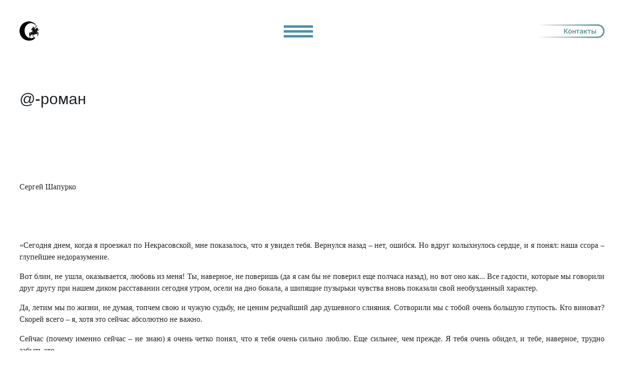

--- FILE ---
content_type: text/html; charset=UTF-8
request_url: https://strannik-lit.ru/46780_50185_04_4_2012.html
body_size: 16708
content:
<!DOCTYPE html PUBLIC "-//W3C//DTD XHTML 1.1//EN" "http://www.w3.org/TR/xhtml11/DTD/xhtml11.dtd">
<html xmlns="http://www.w3.org/1999/xhtml" xml:lang="ru" lang="ru"> 
<head>
  <meta http-equiv="Content-Type" content="text/html; charset=utf-8" />
<title>@-роман</title>
    <meta name='yandex-verification' content='50b23c51ee15a0fe' />

    <meta name="description" content="Молодежный журнал &quot;Странник&quot;">
<meta name="keywords" content="Молодежный журнал &quot;Странник&quot;">
<meta name="yandex-verification" content="99cd763d161998c7" />
<link rel="search" type="application/opensearchdescription+xml" href="http://strannik-lit.ru/engine/opensearch.php" title="Молодежный журнал &quot;Странник&quot;"><link rel="alternate" type="application/rss+xml" title="Молодежный журнал &quot;Странник&quot;" href="http://strannik-lit.ru/rss.xml">

    <meta charset="UTF-8">
    <meta http-equiv="X-UA-Compatible" content="IE=edge">
    <link href="/style.css" rel="stylesheet">
    <link rel="preconnect" href="https://fonts.googleapis.com">
    <link href="/css/bootstrap.min.css" rel="stylesheet">
    <link rel="stylesheet" href="/css/modal_window.css">
    <link rel="icon" href="/templates/image/i.ico">
    <link rel="preconnect" href="https://fonts.gstatic.com" crossorigin>
    <link href="https://fonts.googleapis.com/css2?family=Inter:wght@100;200;300;400;500;600;700;800;900&display=swap" rel="stylesheet">
    <script src="https://ajax.googleapis.com/ajax/libs/jquery/2.1.1/jquery.min.js"></script>
    <meta name="viewport" content="width=device-width, initial-scale=1.0">


<!-- Yandex.Metrika counter -->
<script type="text/javascript" >
   (function(m,e,t,r,i,k,a){m[i]=m[i]||function(){(m[i].a=m[i].a||[]).push(arguments)};
   m[i].l=1*new Date();
   for (var j = 0; j < document.scripts.length; j++) {if (document.scripts[j].src === r) { return; }}
   k=e.createElement(t),a=e.getElementsByTagName(t)[0],k.async=1,k.src=r,a.parentNode.insertBefore(k,a)})
   (window, document, "script", "https://mc.yandex.ru/metrika/tag.js", "ym");

   ym(94713711, "init", {
        clickmap:true,
        trackLinks:true,
        accurateTrackBounce:true,
        webvisor:true
   });
</script>
<noscript><div><img src="https://mc.yandex.ru/watch/94713711" style="position:absolute; left:-9999px;" alt="" /></div></noscript>
<!-- /Yandex.Metrika counter -->


</head>
<body>

<div class="header">
    <a href="/" class="logo">
        <img class="" src="/image/black_mini_logo.svg" alt="">
      </a>

        <div class="menu-wrap">
            <input type="checkbox" class="toggler">
            <div class="hamburger"><div></div></div>
            <div class="menu">
              <div>
                <div class="sdvig_menu">
                  <ul class="ulll">
                    <li><a class="nav_hed" href="/">Главная</a></li>
                    <li><a class="nav_hed" href="../about_information.php">О журнале</a></li>
                    <li><a class="nav_hed" href="/content/archive">Архив номеров</a></li>
                    <li><a class="nav_hed" href="/author/person">Персоналии</a></li>
                    <li><a class="nav_hed" href="../all_news.php">Культ-мозаика</a></li>
                    <li><a class="nav_hed" href="../our_publications.php">Наши издания</a></li>
                    <li><a class="nav_hed" href="/guestbook/view">Гостевая</a></li>
                  </ul>
                </div>
              </div>
            </div>
          </div>
          
            <a class="ullll" href="#footer">
                <img src="/image/contact.svg" alt="">
            </a>
          
</div>



  <div class="clr"><span></span></div>
  
  <div >  
 <h2 style="margin-top:100px;" class="main_block">@-роман</h2>
<div class="cMaterial main_block" ><p style="text-align: justify;"><span style="font-family: 'times new roman', times; font-size: medium;">Сергей Шапурко</span></p>
<p style="text-align: justify;">&nbsp;</p>
<p style="text-align: justify;">&nbsp;</p>
<p style="text-align: justify;"><span style="font-family: 'times new roman', times; font-size: medium;">&laquo;Сегодня днем, когда я проезжал по Некрасовской, мне показалось, что я увидел тебя. Вернулся назад &ndash; нет, ошибся. Но вдруг колыхнулось сердце, и я понял: наша ссора &ndash; глупейшее недоразумение.</span></p>
<p style="text-align: justify;"><span style="font-family: 'times new roman', times; font-size: medium;">Вот блин, не ушла, оказывается, любовь из меня! Ты, наверное, не поверишь (да я сам бы не поверил еще полчаса назад), но вот оно как... Все гадости, которые мы говорили друг другу при нашем диком расставании сегодня утром, осели на дно бокала, а шипящие пузырьки чувства вновь показали свой необузданный характер.</span></p>
<p style="text-align: justify;"><span style="font-family: 'times new roman', times; font-size: medium;">Да, летим мы по жизни, не думая, топчем свою и чужую судьбу, не ценим редчайший дар душевного слияния. Сотворили мы с тобой очень большую глупость. Кто виноват? Скорей всего &ndash; я, хотя это сейчас абсолютно не важно.</span></p>
<p style="text-align: justify;"><span style="font-family: 'times new roman', times; font-size: medium;">Сейчас (почему именно сейчас &ndash; не знаю) я очень четко понял, что я тебя очень сильно люблю. Еще сильнее, чем прежде. Я тебя очень обидел, и тебе, наверное, трудно забыть это.</span></p>
<p style="text-align: justify;"><span style="font-family: 'times new roman', times; font-size: medium;">Если бы ты знала, как меня накрыло! Клянусь, я такого не испытывал много лет, если вообще когда-нибудь испытывал. Горячие волны раскатывались по телу, и это было в миллион раз лучше оргазма! В голове полный бред и замешательство (раза три чуть не стукнул машину). В сердце &ndash; Весна и предчувствие собственного внутреннего расширения до масштабов Вселенной! Всё вокруг кажется ужасно милым и второстепенным. И вся эта </span><span style="font-family: 'times new roman', times; font-size: medium;">безумная гамма щедро сдобрена какой-то щемящей тоской. Или даже не тоской, а тревожным ожиданием. Это и есть мощный прилив любви. Любви к тебе, Ирочка!</span></p>
<p style="text-align: justify;"><span style="font-family: 'times new roman', times; font-size: medium;">Двадцать лет в России упорно воспитывается общество потребления, и это уже начало приносить свои плоды. Мужчины и женщины воспринимают взаимоотношения друг с другом как некий контракт. Оценивается этот договор не &laquo;люблю &ndash; не люблю&raquo;, а &laquo;выгодно &ndash; не выгодно&raquo;. Но мы же с тобой не такие! Мы &ndash; настоящие! И если мы потеряем друг друга, то уже не найдем себе достойных уже никогда, потому что таких уже больше не производят.</span></p>
<p style="text-align: justify;"><span style="font-family: 'times new roman', times; font-size: medium;">Если хватит сил и мужества &ndash; ответь. Очень хотелось бы поговорить.</span></p>
<p style="text-align: justify;"><span style="font-family: 'times new roman', times; font-size: medium;">Слава Богу, нетбук оказался под рукой!&raquo;</span></p>
<p style="text-align: justify;"><span style="font-family: 'times new roman', times; font-size: medium;"><br /></span></p>
<p class="a0" style="text-align: justify;"><em><span style="font-family: 'times new roman', times; font-size: medium;">&laquo;Что с тобой случилось, Игорь? Что у тебя произошло? Я тебя не узнаю. Где ты был всё это время с самого утра? Ты бы мог найти кучу девок гораздо лучше меня! Так ты говорил мне при нашей утренней ссоре. Где они все?</span></em></p>
<p class="a0" style="text-align: justify;"><em><span style="font-family: 'times new roman', times; font-size: medium;">Я тебе всё сказала. ВСЁ!!!</span></em></p>
<p class="a0" style="text-align: justify;"><em><span style="font-family: 'times new roman', times; font-size: medium;">Как говорится, умерла так умерла. Нам не о чем даже разговаривать. Мои эмоции &ndash; это мои проблемы, а твои &ndash; только твои. Давай их не путать и не смешивать вместе. Теперь каждый сам справляется, как может.</span></em></p>
<p class="a0" style="text-align: justify;"><em><span style="font-family: 'times new roman', times; font-size: medium;">После всего, что я от тебя слышала, после твоих пожеланий мне и твоего нежелания уступать, я НИКОГДА тебе не поверю. Уверена, что и сейчас есть какой-то подвох. Что тебе от меня надо?! Ты мне сам кричал: &laquo;Ты мне не нужна!!!&raquo; Теперь вдруг резко стала нужна?! Для чего? Что же изменилось? Ты? Не поверю. Ты сам говорил, что уже не изменишься никогда и тебя надо принимать таким, каков есть. Я не смогла. Так зачем нам встречаться? НЕЗАЧЕМ! У нас уже ничего не будет! НИ-ЧЕ-ГО!!!!!!!</span></em></p>
<p class="a0" style="text-align: justify;"><em><span style="font-family: 'times new roman', times; font-size: medium;">Не трави мне душу!!!!!!!!!!!!! Хотя бы из жалости не трогай меня!!!!!!</span></em></p>
<p class="a0" style="text-align: justify;"><em><span style="font-family: 'times new roman', times; font-size: medium;">Не пиши мне больше, не звони... оставь меня...&raquo;</span></em></p>
<p style="text-align: justify;">&nbsp;</p>
<p style="text-align: justify;"><span style="font-family: 'times new roman', times; font-size: medium;">&laquo;Ира, привет!</span></p>
<p style="text-align: justify;"><span style="font-family: 'times new roman', times; font-size: medium;">Тяжело было читать твое письмо, сразу скажу. Что-то в нем соответствует истине, но многое &ndash; нет.</span></p>
<p style="text-align: justify;"><span style="font-family: 'times new roman', times; font-size: medium;">Главное: Я ТЕБЕ&nbsp; Н И К О Г Д А&nbsp; НЕ ИЗМЕНЯЛ! ЭТО &ndash; </span><span style="font-family: 'times new roman', times; font-size: medium;">П Р А В Д А! И никаких девок у меня нет!</span></p>
<p style="text-align: justify;"><span style="font-family: 'times new roman', times; font-size: medium;">То, что я там с кем-то переписывался, означало только одно &ndash; желание тебе что-то там доказать. Глупо? Очень глупо (пойди этих влюбленных пойми, когда они ссорятся)! Но не преступно...</span></p>
<p style="text-align: justify;"><span style="font-family: 'times new roman', times; font-size: medium;">После того, как я отчетливо понял, что ты для меня значишь, я готов во многом идти тебе навстречу. Я обещаю не грубить тебе, не настаивать на своем мнении, &laquo;не гнуть, не давить, не ломать&raquo;. Даю слово впредь относиться к тебе с уважением. А свое слово я всегда держу крепко.</span></p>
<p style="text-align: justify;"><span style="font-family: 'times new roman', times; font-size: medium;">Огромное спасибо тебе за совместно прожитое время!!! Ты, в прямом смысле, спасла меня. Бог (или тот, кто за это отвечает) возблагодарит тебя за это. Могу, конечно, и я, но способ, наверное, тебе не подойдет. Хотя...</span></p>
<p style="text-align: justify;"><span style="font-family: 'times new roman', times; font-size: medium;">Ирочка, родная, я тебя очень, очень, очень, очень, очень, очень, очень сильно люблю!!! Так, наверное, никто никого не любил. И ты меня любишь. Произошел разлад, ты сильно обиделась, но ведь это не окончание всего. Мы споткнулись, но не упали.</span></p>
<p style="text-align: justify;"><span style="font-family: 'times new roman', times; font-size: medium;">Сейчас мы с тобой в ссоре, не встречаемся с самого утра (а уже скоро обед), так что ты вольна делать то, что хочешь (как больно писать эти строки!). Это факт, против него я ничего не могу сделать. Хорошо, пусть будет так. Но будет, поверь мне, совсем уныло. Ты человек неординарный, умный, чувствительный к фальши.</span></p>
<p style="text-align: justify;"><span style="font-family: 'times new roman', times; font-size: medium;">Представь себе: ты гуляешь в Центральном парке и рядом с тобой НЕ Игореша. Идешь с парнем, с которым ты где-то познакомилась. Он неловко (или нагло) пытается взять тебя под руку, рассказывает приколы, прочитанные накануне в Интернете (спе</span><span style="font-family: 'times new roman', times; font-size: medium;">циально к свиданию), чешет тебе про свою глупую работу, делает пошлые комплименты, а при расставании пытается поцеловать тебя в губы. Про себя ты думаешь: &laquo;Вроде бы ничего. Хотя бы не Никитин&nbsp;&ndash; и то хорошо&raquo;. Но себя не обманешь. С кем бы ты ни встречалась, ни того полного понимания, которое было между нами, ни того остроумия, которым мы наслаждались с тобой вместе, ни того всего хорошего, что делало нас счастливыми, с другими не будет.</span></p>
<p style="text-align: justify;"><span style="font-family: 'times new roman', times; font-size: medium;">Меня со всеми моими недостатками ты уже прекрасно знаешь. С новым человеком тебе еще предстоит это всё пройти. Ты сейчас и не представляешь, с какими, далеко не лучшими, представителями рода человеческого тебе предстоит столкнуться! Кстати, Лапушка, если будут серьезные проблемы (а они наверняка будут &ndash; ты четыре года не общалась с другими мужчинами, а мир ушел вперед, и причем далеко не в лучшем направлении), сразу же звони мне, я тебя всегда спасу.</span></p>
<p style="text-align: justify;"><span style="font-family: 'times new roman', times; font-size: medium;">Я далеко не идеален (хотя последнее время стремлюсь к этому, по понятным причинам). Недостатков много. Но я прозрачный, как слеза монашки, и абсолютно не подлый. Я тебя, моя девочка, люблю и буду любить всегда. И буду ждать!</span></p>
<p style="text-align: justify;"><span style="font-family: 'times new roman', times; font-size: medium;">Надоедать не буду, обещаю. Но иногда звонить буду. Отвечай, пожалуйста.</span></p>
<p style="text-align: justify;"><span style="font-family: 'times new roman', times; font-size: medium;">Нам забывать друг друга никак нельзя &ndash; очень уж хорошо нам было вместе. Я по наивности думал, что тебя всё устраивает. Извини глупого! На некоторые уступки я, конечно же, могу пойти&raquo;.</span></p>
<p style="text-align: justify;">&nbsp;</p>
<p class="a0" style="text-align: justify;"><em><span style="font-family: 'times new roman', times; font-size: medium;">&laquo;Одному Богу известно, что я пережила за эти полдня!</span></em></p>
<p class="a0" style="text-align: justify;"><em><span style="font-family: 'times new roman', times; font-size: medium;">Говоришь, сердце ёкнуло... Мое ёкает и сжимается при виде каждой белой &laquo;бэхи&raquo;... и всех похожих... стою у окна, а едут всё не те... И это продолжается уже несколько часов. Ты себе даже не представ-</span></em><br /><em><span style="font-family: 'times new roman', times; font-size: medium;"> ляешь, каково это &ndash; жить с постоянно сжатым до боли сердцем...</span></em></p>
<p class="a0" style="text-align: justify;"><em><span style="font-family: 'times new roman', times; font-size: medium;">А у тебя только сейчас случилось? Хм...</span></em></p>
<p class="a0" style="text-align: justify;"><em><span style="font-family: 'times new roman', times; font-size: medium;">Как истинная любовь может &laquo;всплыть&raquo;? Она или есть, или ее нет...</span></em></p>
<p class="a0" style="text-align: justify;"><em><span style="font-family: 'times new roman', times; font-size: medium;">Вспоминая твои поступки, еще больше убеждаюсь, что ее и не было. Может, влюбленность, страсть? Может. Но ты был влюблен в каждую свою &laquo;тёлочку&raquo;, хоть и не надолго. Мне кажется, что в случае со мной произошло то же самое. Я про себя с уверенностью скажу: Я ЛЮБЛЮ ТЕБЯ ДО СИХ ПОР!!! И очень сильно скучаю по тебе! И никогда НИЧЕГО подобного со мной не было! И уже никогда не будет... ТАК любить можно лишь однажды в жизни. Ни за что-то, а вопреки... всему... И вспоминаю тебя каждый день, почему-то только хорошее... И снишься ты мне часто. И жутко становится, когда просыпаюсь, ведь тебя уже нет... давно... Появлялись бредовые мысли: &laquo;А если бы начать сначала?&raquo; очень бы этого хотелось. Но понимала, что всё было бы бессмысленно.</span></em></p>
<p class="a0" style="text-align: justify;"><em><span style="font-family: 'times new roman', times; font-size: medium;">Вот ищу я тебя в толпе постоянно, а сама думаю: &laquo;И что дальше? Ведь я только расстроюсь, заплачу, сердце разорвется...&raquo; И постоянно одёргиваю себя: &laquo;Не нужно это ни тебе, ни, тем более, ему!&raquo;</span></em></p>
<p class="a0" style="text-align: justify;"><em><span style="font-family: 'times new roman', times; font-size: medium;">Знаешь, я только сейчас, когда улеглись нервы после утренней ссоры, начинаю потихоньку успокаиваться, поднимать голову, и вдруг твои письма... Общаюсь у себя на работе с людьми... разными... молодыми, взрослыми. Так сказать, общение ради общения. Среди них есть и мужчины. Странно, но даже один раз поговорив со мной, двое предложили встречаться. С чего бы это? Ведь я не давала ни малейшего повода, так, поговорили &laquo;за жизнь&raquo;... Я в них-то и мужчин не видела. Я мужчин как противоположный пол не вижу до сих пор. И честно им отвечаю, что мне не нужно ничего этого сейчас, никаких отношений, ведь я ещё сильно люблю своего БЫВШЕГО мужа. Зачем обманывать кого-то и себя в первую очередь...</span></em></p>
<p class="a0" style="text-align: justify;"><em><span style="font-family: 'times new roman', times; font-size: medium;">Насколько я помню, ты женщин стал замечать задолго до нашей ссоры. Даже до абсурда: ты едешь из командировки домой к любимой жене и знакомишься с девушкой, берешь ее номер телефона... Зачем? Или почему? Ты уже тогда на меня положил окончательно.</span></em></p>
<p class="a0" style="text-align: justify;"><em><span style="font-family: 'times new roman', times; font-size: medium;">Мои близкие уверены, что я уже оклемалась, что у меня всё хорошо. Но я просто не выношу свои чувства напоказ. Зачем? Это только МОИ переживания и никому больше они не нужны...</span></em></p>
<p class="a0" style="text-align: justify;"><em><span style="font-family: 'times new roman', times; font-size: medium;">Можно много ещё писать... а нужно ли? Встречаться? А зачем? Поговорить? А о чём? Чтобы местная аптека выполнила план по успокоительным? Да, мое подсознание постоянно ищет встречи с тобой, но умом понимаю, что мне от этого будет только хуже...</span></em></p>
<p class="a0" style="text-align: justify;"><em><span style="font-family: 'times new roman', times; font-size: medium;">Ты хочешь со мной поговорить, поболтать о погоде или о чем-нибудь еще? Для чего? Я буду потом только страдать... &laquo;Не сыпь мне соль на рану...&raquo; Ты хочешь мне что-то предложить? Мы оба понимаем, что перспектив нет НИКАКИХ. Тебе, может, скучно стало? А ведь мне еще жизнь жить, ты обо мне подумал?</span></em></p>
<p class="a0" style="text-align: justify;"><em><span style="font-family: 'times new roman', times; font-size: medium;">Странно всё же... Ты еще утром был уверен, что любовь ушла (я думала, что ты вообще забыл обо мне), а сейчас вдруг вспомнил... Увы, так не бывает. Не обманывай себя... Не мучай меня...</span></em></p>
<p class="a0" style="text-align: justify;"><em><span style="font-family: 'times new roman', times; font-size: medium;">Нам не нужно встречаться... Это не нужно ни тебе, ни мне.</span></em></p>
<p class="a0" style="text-align: justify;"><em><span style="font-family: 'times new roman', times; font-size: medium;">Извини, что всё так сумбурно. Эмоции меня сейчас захлесты-</span></em><br /><em><span style="font-family: 'times new roman', times; font-size: medium;"> вают. Может, я и зря так расписалась, и ты хотел просто поболтать. Но пойми, мне будет только больно, больше ничего, я, увидев тебя, снова напрочь потеряю покой. А дальше надо жить... Надо... Лучше нам не видеться.</span></em></p>
<p class="a0" style="text-align: justify;"><em><span style="font-family: 'times new roman', times; font-size: medium;">Прощай&raquo;.</span></em></p>
<p class="a0" style="text-align: justify;"><em><span style="font-family: 'times new roman', times; font-size: medium;"><br /></span></em></p>
<p style="text-align: justify;"><span style="font-family: 'times new roman', times; font-size: medium;">&laquo;Ира, привет!</span></p>
<p style="text-align: justify;"><span style="font-family: 'times new roman', times; font-size: medium;">Возможно, всё пройдет, как прошло у множества живших до нас, но это не аргумент в пользу того, что надо калечить себе жизнь.</span></p>
<p style="text-align: justify;"><span style="font-family: 'times new roman', times; font-size: medium;">Что в жизни главное, я очень хорошо понимаю. Главное &ndash; это любовь. Именно это великое чувство позволяет сосредоточиться на основном и не замечать мелочи жизни. Именно это чувство помогает забыть глупые слова, глупые письма и глупые обиды. Благодаря этому чувству некоторые особо одаренные теряют сознание от обыкновенного объятья.</span></p>
<p style="text-align: justify;"><span style="font-family: 'times new roman', times; font-size: medium;">А насчет &laquo;кинуть и предать кого угодно&raquo; &ndash; это неправда. Ты видела моих друзей, с которыми я двадцать лет вместе. Среди моего окружения я &ndash; символ доверия и честности. Об этом можешь спросить у любого, кто меня знает.</span></p>
<p style="text-align: justify;"><span style="font-family: 'times new roman', times; font-size: medium;">И жизнь я вовсе не собираюсь вяло проживать, не считаясь с твоими интересами. У меня громадьё творческих планов и идей.</span></p>
<p style="text-align: justify;"><span style="font-family: 'times new roman', times; font-size: medium;">Человек иногда падает и разбивает, допустим, коленку. Боль, неудобство, кровь, испорченная одежда, необходимость что-то сделать, возможно, травмопункт и т.д. Но когда всё заживет, он через неделю и вспоминать не будет о досадном происшествии. С душой подобная картина.</span></p>
<p style="text-align: justify;"><span style="font-family: 'times new roman', times; font-size: medium;">Всё пройдет, как ты правильно писала, и заживем мы с тобой весело и здорово, на зависть другим. Главное &ndash; этого захотеть&raquo;.</span></p>
<p style="text-align: justify;">&nbsp;</p>
<p class="a0" style="text-align: justify;"><em><span style="font-family: 'times new roman', times; font-size: medium;">&laquo;Всё проходит. Пройдет и это.</span></em></p>
<p class="a0" style="text-align: justify;"><em><span style="font-family: 'times new roman', times; font-size: medium;">Говорить красиво ты можешь, ведь это твое любимое занятие. Только, к сожалению, к действительности это имеет мало отношения.</span></em></p>
<p class="a0" style="text-align: justify;"><em><span style="font-family: 'times new roman', times; font-size: medium;">И главное совсем не то, что ты мне не изменял. Главное другое. Такой большой, а не знаешь, что в жизни главное. Но это уже только твои проблемы.</span></em></p>
<p class="a0" style="text-align: justify;"><em><span style="font-family: 'times new roman', times; font-size: medium;">И не надо себе приписывать лишних хороших качеств. Ты не можешь идти на встречу другим, даже очень близким людям. Уж в этом я убедилась сама, и мне по ушам не надо ля-ля.</span></em></p>
<p class="a0" style="text-align: justify;"><em><span style="font-family: 'times new roman', times; font-size: medium;">А вместе мы уже наверняка не будем. И я уже поняла, что хороших людей немало. Возможно, и среди них есть родственная мне душа&raquo;.</span></em></p>
<p style="text-align: justify;">&nbsp;</p>
<p style="text-align: justify;"><span style="font-family: 'times new roman', times; font-size: medium;">&laquo;Ирочка, привет!</span></p>
<p style="text-align: justify;"><span style="font-family: 'times new roman', times; font-size: medium;">Докладываю: люблю по-прежнему, забыть не могу. Время, бляха, не лечит.</span></p>
<p style="text-align: justify;"><span style="font-family: 'times new roman', times; font-size: medium;">Через два-три месяца всё равно будем вместе, так зачем бесценные дни попусту тратить? Очень скучаю. Давай увидимся, хотя бы поговорим. Тема &ndash; любая, на твой выбор&raquo;.</span></p>
<p style="text-align: justify;">&nbsp;</p>
<p style="text-align: justify;"><span style="font-family: 'times new roman', times; font-size: medium;"><em>&laquo;Сейчас удалила твое письмо, не читая. Не пиши. Читать не буду &ndash; сразу удалю&raquo;.</em></span></p>
<p style="text-align: justify;"><span style="font-family: 'times new roman', times; font-size: medium;">&laquo;Ира! Если не читаешь мои письма, тогда я буду писать всё, что угодно.</span></p>
<p style="text-align: justify;"><span style="font-family: 'times new roman', times; font-size: medium;">Понимая полную бесперспективность такого действия, я всё же хотел бы поделиться своими мыслями по поводу совместно прожитого с тобой времени.</span></p>
<p style="text-align: justify;"><span style="font-family: 'times new roman', times; font-size: medium;">То, что ты человек тяжелый, я понял не сразу. Когда же это осознал, подумал, что моей внутренней предрасположенности к счастью и позитивного восприятия действительности вполне хватит на двоих. К сожалению, я не предполагал всей глубины твоего агрессивного пессимизма. Да, именно АГРЕССИВНОГО ПЕССИМИЗМА. Если перевести это понятие на более доступный язык &ndash; последовательное непринятие радостей жизни в угоду вечному стремлению видеть всё только в черных тонах. Это не болезнь какая-нибудь. Это просто такое состояние души. Поверь, с таким человеком ОЧЕНЬ трудно не только жить, но даже общаться. Ты можешь сказать, что во всем этом моя вина &ndash; я не сделал тебя счастливой. Не спорю: возможно, это и так. Но у меня есть оправдание &ndash; передо мной стояла ОЧЕНЬ ТЯЖЕЛАЯ задача.</span></p>
<p style="text-align: justify;"><span style="font-family: 'times new roman', times; font-size: medium;">Мой тебе хороший совет: постарайся после того, как пройдут первые нервные реакции, внимательно заглянуть в себя. Проанализируй, в чем корень твоих ошибок, твоей неустроенности в жизни. Если ты сделаешь это беспристрастно, то поймешь, что все проблемы находятся внутри тебя. Запомни: НИКОГДА НЕ ПЫТАЙСЯ ПОСТАВИТЬ СЕБЯ ВЫШЕ ИЛИ ВРОВЕНЬ С МУЖЧИНОЙ. Если это достойный человек, то он этого не позволит сделать, а если позволит, то он &ndash; недостойный. Можно сколько угодно спорить по поводу этой АКСИОМЫ, приходить к разным выводам, но суть вещей от этого не поменяется &ndash; природа решила именно так.</span></p>
<p style="text-align: justify;"><span style="font-family: 'times new roman', times; font-size: medium;">Не всё, конечно же, было плохо в нашей жизни, были и светлые моменты. Жаль, что они и остались только лишь моментами.</span></p>
<p style="text-align: justify;"><span style="font-family: 'times new roman', times; font-size: medium;">Хотел написать еще многое, но сейчас подумал: а зачем? Ты либо это не будешь читать, либо не поймешь не в силу недалекости, а в силу нежелания. Как, впрочем, и происходило всё последнее время.</span></p>
<p style="text-align: justify;"><span style="font-family: 'times new roman', times; font-size: medium;">Желаю тебе как-то приспособиться к этой жизни и, возможно, обрести счастье. Только не жди, что тебе его кто-то принесет или оно появиться само &ndash; плохие шансы.</span></p>
<p style="text-align: justify;"><span style="font-family: 'times new roman', times; font-size: medium;">Прощай. Помни: жизнь не кончается, всё у нас будет хорошо. Но уже в разных местах и не друг с другом.</span></p>
<p style="text-align: justify;"><span style="font-family: 'times new roman', times; font-size: medium;">За телефон я заплатил. Завтра, скорей всего, придется на два дня выйти на работу, так что носильные вещи заберу в понедельник. Просьба: не глупи &ndash; не суй всё по коробкам &ndash; это же смешно. Давай расстанемся по-хорошему. Будут какие-нибудь БЫТОВЫЕ вопросы, звони&raquo;.</span></p>
<p style="text-align: justify;"><span style="font-family: 'times new roman', times; font-size: medium;"><br /></span></p>
<p class="a0" style="text-align: justify;"><em><span style="font-family: 'times new roman', times; font-size: medium;">&laquo;Вот, клянусь, в обед еще думала, что жить вместе уже не будем, но пару раз на прощание встретимся, всё же так много было общего...</span></em></p>
<p class="a0" style="text-align: justify;"><em><span style="font-family: 'times new roman', times; font-size: medium;">Но сейчас, после твоего письма, сразу отпало желание.</span></em></p>
<p class="a0" style="text-align: justify;"><em><span style="font-family: 'times new roman', times; font-size: medium;">Лучше уже вообще никак не пересекаться&raquo;.</span></em></p>
<p style="text-align: justify;">&nbsp;</p>
<p style="text-align: justify;"><span style="font-family: 'times new roman', times; font-size: medium;">&laquo;Перетягивание каната какое-то! Ты хорошая, я хороший (со своих точек зрения), а вместе нам плохо. И любим друг друга, а жизнь вместе не складывается. Банальная, в общем-то, история. Но мы-то люди не банальные, имеющие внутреннюю глубину. Неужто и мы, как подавляющее большинство серостей, будем тупо с ленцой пинать друг друга, пытаясь переложить вину друг на друга?! Защищать свое надо, но не в данном случае. Тут как раз наоборот &ndash; чем больше отдашь, тем больше получишь.</span></p>
<p style="text-align: justify;"><span style="font-family: 'times new roman', times; font-size: medium;">А можем мы поговорить, не выторговывая заранее себе бонусы? Просто по-человечески. И определиться уже раз и навсегда. А то получается как: ты вроде бы в хорошем настроении, поговорим с тобой нормально, и у меня радость в душе и подвижность (чуть не написал в членах)... Через какое-то время &ndash; снова тучи на небосводе.</span></p>
<p style="text-align: justify;"><span style="font-family: 'times new roman', times; font-size: medium;">Просто поговорить без заранее виноватых и без ярлыков на них...</span></p>
<p style="text-align: justify;"><span style="font-family: 'times new roman', times; font-size: medium;">P.S. А ведь ссориться мы уже научились! Это радует&raquo;.</span></p>
<p style="text-align: justify;">&nbsp;</p>
<p class="a0" style="text-align: justify;"><em><span style="font-family: 'times new roman', times; font-size: medium;">&laquo;Вот это да! Читаю твое письмо и пишу под песню по радио: &laquo;...да разве имеет значение твое место и положение, и есть хоть какая-то разница, что мы слишком разные...&raquo;</span></em></p>
<p class="a0" style="text-align: justify;"><em><span style="font-family: 'times new roman', times; font-size: medium;">Я тебя не пойму никогда, наверное. То ты предлагаешь быть любовниками, то просто друзьями, но когда я отвечаю на твои звонки и соглашаюсь на твои настойчивые просьбы увидеться, ты начинаешь говорить, что не можешь без меня и мы должны ЖИТЬ вместе. Вместо того, чтобы набраться терпения и создать все условия для того, чтобы я сама захотела снова жить с тобой, ты нахрапом, напролом, буром прешь. Этим сделал только хуже, потому что убедилась, что у тебя главное слово &laquo;я&raquo;, о том, что другие чувствуют, ты даже не задумываешься и настаиваешь только на своих интересах.</span></em></p>
<p class="a0" style="text-align: justify;"><em><span style="font-family: 'times new roman', times; font-size: medium;">Час назад на твое желание в 150-й раз поговорить вечером, я сказала, что уже не хочу ни о чем говорить. Зачем обсуждать моих знакомых и меня? Я делаю то, что мне нравится, а твои выводы об уходе от реальности &ndash; глупость. Я отдыхаю так от этой дикой жизни, наслаждаюсь обалденной природой в веселой компании. И всё. Твои высказывания в адрес тех, кто на фотографиях, оскорб-</span></em><br /><em><span style="font-family: 'times new roman', times; font-size: medium;"> ляют МЕНЯ. Еще раз повторяю: по себе не суди! Со времени нашего расставания я ни на одного мужчину не посмотрела как на МУЖЧИНУ и пока нет никакого желания. А все твои высказывания говорят только о тебе. Значит, ты уже начал посматривать на других девушек.</span></em></p>
<p class="a0" style="text-align: justify;"><em><span style="font-family: 'times new roman', times; font-size: medium;">Уверена, что ты не любишь меня, иначе не писал бы мне, какая я плохая. Ты любишь только себя в этих отношениях и злишься, что я не послушалась тебя и не вернулась к тебе, такому опупенному! Я еще утром сказала, что мы не будем вместе, потому что ты не понимаешь меня и не идешь мне навстречу. Пока ты с кем-то в хороших отношениях, он классный человек, а как только между вами пробежит кошка &ndash; уже плохой. В ситуации со мной всё тоже так: вчера дифирамбы мне пел, а с утра я уже злая, дерганая, неуверенная в себе и что-то там еще, и вообще ты резко прозрел и увидел, какая я недостойная тебя... А раз так, то больше пытаться сломить что-то в себе по отношению к тебе уже не буду и упасть в тебя уже не смогу никогда.</span></em></p>
<p class="a0" style="text-align: justify;"><em><span style="font-family: 'times new roman', times; font-size: medium;">Много раз ты мне обещал, что при любом раскладе наших отношений ты больше никогда мне слова плохого не скажешь. Это обещание ты сразу же нарушил в своих письмах.</span></em></p>
<p class="a0" style="text-align: justify;"><em><span style="font-family: 'times new roman', times; font-size: medium;">Ты очень непоследователен в своих словах и действиях. А для меня это ОЧЕНЬ важно, такой я человек. Очень жаль, что всё так вышло, но очередного разочарования я уже не выдержу. Прощай!&raquo;</span></em></p>
<p style="text-align: justify;">&nbsp;</p>
<p style="text-align: justify;"><span style="font-family: 'times new roman', times; font-size: medium;">&laquo;Ира, вот и наступил достойный финал наших отношений.</span></p>
<p style="text-align: justify;"><span style="font-family: 'times new roman', times; font-size: medium;">Две вещи, которые поразили. Первая &ndash; удивительная неблагодарность. Вначале просишь помочь, потом дикие звонки... Вторая&nbsp;&ndash; обвинение в &laquo;предательстве&raquo;. Если следовать твоей логике, то все мужчины мира (все до единого) &ndash; &laquo;предатели&raquo;. Каждый хотя бы раз заговорил с посторонней девушкой, посмотрел на ножки проходящей мимо или что-то в этом роде. Исключений нет.</span></p>
<p style="text-align: justify;"><span style="font-family: 'times new roman', times; font-size: medium;">В своих посланиях и звонках ты, часто употребляя слова &laquo;неуверенный&raquo;, &laquo;недостойный&raquo;, пыталась как-то меня задеть, тем самым подняв себя в своих же глазах. Но мне-то эти фортели &ndash; как слону дробинка. Я уже давно знаю свою внутреннюю силу, мне нет необходимости ходить в горы. Еще в самом начале моей службы в армии все сержанты &laquo;карантина&raquo; пытались меня сломить. За первую неделю я был четыре раза на гауптвахте (наверняка высшее достижение для какой-нибудь книги рекордов). Били меня там по-черному. А я по ночам отлавливал их по одному и метелил. Потом за меня взялся сам командир &laquo;карантина&raquo; капитан Верещак. Но и тот успеха не снискал. Через месяц, когда &laquo;карантин&raquo; закончился, перед отправкой он долго смотрел на меня. Мне уже было все по боку (уезжал в другую часть), и я спросил: &laquo;Чего, гад, уставился?&raquo; Он сказал: &laquo;Первый раз за двадцать лет такой бурый попался. Хочу запомнить&raquo;. Через три месяца я узнал, что он застрелился. И в дальнейшем не было у меня в жизни врага, которого бы я не победил. Я к чему &ndash; не на горах надо тренироваться, чего они&nbsp;&ndash; они понятные и предсказуемые, с людьми разберись, вот это посложнее Эвереста будет. И не вместе с &laquo;великами&raquo; это делай. &laquo;Велики&raquo; &ndash; они кто? Собрались чисто время провести, развлечься как-то (пусть и углубленно), но настоящего глубокого духовного единения между ними не будет никогда! И твою душу они не спасут. Я думаю, ты это очень скоро поймешь.</span></p>
<p style="text-align: justify;"><span style="font-family: 'times new roman', times; font-size: medium;">Позволю себе дать тебе совет. Ты сама себе рвешь душу (и нервы) своими поисками способов улучшения жизни. У тебя, по моему мнению, неправильно выбрано направление. Вот несколько ВАЖНЕЙШИХ постулатов (годны только для России): &laquo;СБЫВАЕТСЯ НЕ ТО, РАДИ ЧЕГО ТОЛКАЕШЬСЯ ЛОКТЯМИ, А ТО, ЧЕГО ТРЕБУЕТ ТВОЯ ДУША&raquo;; &laquo;В КОНЕЧНОМ СЧЕТЕ ПОБЕЖДАЕТ ИСКРЕННЕЕ БЛАГОРОДСТВО, А НЕ ПОЛЗУЧЕЕ ПРИСПОСОБЛЕНЧЕСТВО&raquo;; &laquo;ТОТ, КТО НЕ ПОСТУПАЕТСЯ СОБОЙ, ПУСТЬ И ЗАНИМАЕТСЯ БЕСПОЛЕЗНЫМ, НО УВЛЕКАТЕЛЬНЫМ ДЕЛОМ &ndash; ТОЛЬКО ТОТ И БУДЕТ НА КОНЕ&raquo;.</span></p>
<p style="text-align: justify;"><span style="font-family: 'times new roman', times; font-size: medium;">Это письмо мое к тебе действительно ПОСЛЕДНЕЕ. И вот почему... Все проанализировав, я понял ужасную вещь &ndash; я люблю ПУСТОТУ! Той Ирочки &ndash; моей Лапушки ненаглядной &ndash; УЖЕ НЕТ! Есть злая, издерганная, нервная, не уверенная в себе, ненавидящая окружающих девушка, которая всё подвергает анализу и взвешивает, даже чувства, которые, как известно, не попадают ни под какие метрические нормы. Да и была ли она? Скорей всего, это была моя фантазия.</span></p>
<p style="text-align: justify;"><span style="font-family: 'times new roman', times; font-size: medium;">Отвечать на это письмо не надо, читать всё равно не буду.</span></p>
<p style="text-align: justify;"><span style="font-family: 'times new roman', times; font-size: medium;">Счастья тебе и удачи. Найди свою химеру и влюбись в нее. Потому что без любви жить нельзя&raquo;.</span></p>
<p style="text-align: justify;">&nbsp;</p>
<p class="a0" style="text-align: justify;"><em><span style="font-family: 'times new roman', times; font-size: medium;">&laquo;Я плачу!!!&raquo;</span></em></p>
<p style="text-align: justify;">&nbsp;</p>
<p style="text-align: justify;"><span style="font-family: 'times new roman', times; font-size: medium;">&laquo;Нет, этот роман в письмах надо прекращать! Если хочешь общаться &ndash; звони.</span></p>
<p style="text-align: justify;"><span style="font-family: 'times new roman', times; font-size: medium;">То, что плакала &ndash; прости. Если заставил тебя плакать &ndash; я идиот и оправдания мне нет. Но я вовсе этого не хотел. Было желание расстаться как можно мягче.</span></p>
<p style="text-align: justify;"><span style="font-family: 'times new roman', times; font-size: medium;">То, что я тебя люблю и не разлюблю никогда &ndash; это факт и от него не уйдешь. Но и жить с капризной, непредсказуемой (как бы я этого ни хотел) невозможно.</span></p>
<p style="text-align: justify;"><span style="font-family: 'times new roman', times; font-size: medium;">Ты постоянно в себе копаешься и чего-то ищешь. Так нельзя, всё это надо было делать в 18 лет. Сейчас надо просто упасть друг в друга и жить. Жить и получать при этом удовольствие.</span></p>
<p style="text-align: justify;"><span style="font-family: 'times new roman', times; font-size: medium;">В свое время Зося Синицкая обиделась на Остапа Бендера из-за какой-то глупости и не стала мадам Бендер. Она стала женой серого студента, в борще которого плавали останки кораблекрушения. Она как-то прожила жизнь, но может ли она это &laquo;как-то&raquo; занести себе в актив?</span></p>
<p style="text-align: justify;"><span style="font-family: 'times new roman', times; font-size: medium;">Еще раз извини за твои слезы. Честное слово, я не хотел.</span></p>
<p style="text-align: justify;"><span style="font-family: 'times new roman', times; font-size: medium;">Прощай&raquo;.</span></p>
<p style="text-align: justify;">&nbsp;</p>
<p class="a0" style="text-align: justify;"><em><span style="font-family: 'times new roman', times; font-size: medium;">&laquo;Я сильно плачу!!!!! Я реву!!!!!!!!&raquo;</span></em></p>
<p style="text-align: justify;">&nbsp;</p>
<p style="text-align: justify;"><span style="font-family: 'times new roman', times; font-size: medium;">&laquo;Извини, любимая, за слезы! Наверное, я нехороший человек. Но я всё помню...</span></p>
<p style="text-align: justify;"><span style="font-family: 'times new roman', times; font-size: medium;">Были и первый волшебный вечер в &laquo;Старом замке&raquo;, и застрявшая в поле недалеко от пролеска, куда мы ехали на пикник, &laquo;Бэха&raquo;. И объяснение в любви над пропастью на высоченной скале, и нескладный вальс на нашей свадьбе, и выворачивающая наизнанку (как минимум двух человек) песня там же. Была великолепная Рига и кафе &laquo;Утмарис&raquo;. Много чего еще было. Это то, что нельзя забывать. А утренняя ссора &ndash; это история. Историю надо изучать, конспектировать, но нельзя позволять ей уничтожать жизнь двух хороших людей. Это я к чему &ndash; пора мириться&raquo;.</span></p>
<p style="text-align: justify;">&nbsp;</p>
<p class="a0" style="text-align: justify;"><em><span style="font-family: 'times new roman', times; font-size: medium;">&laquo;Игорь, да, это всё было прекрасно, но это БЫЛО. Ни я, ни ты этого не забудем. Это будет в нашей памяти и где-то глубоко в сердце как часть нашей жизни.</span></em></p>
<p class="a0" style="text-align: justify;"><em><span style="font-family: 'times new roman', times; font-size: medium;">Но теперь каждый идет по своему пути. Ты в своей манере сразу, сломя голову, рванул вперед и лишь потом опомнился, огляделся. Я &ndash; в своей: долго стояла на месте, осознавала, обдумывала и делала выводы, но потом уверенно, твердо и осознанно пошла вперед по выбранному МНОЙ пути.</span></em></p>
<p class="a0" style="text-align: justify;"><em><span style="font-family: 'times new roman', times; font-size: medium;">Я в своих мыслях уже не с тобой. Ты &ndash; мое прошлое, которое всегда будет рядом. У меня нет ни злости, ни обиды, ни неприязни по отношению к тебе. Есть какая-то теплота и благодарность за всё, что было, и что всё было именно так. Ведь только так я могла дойти до того, что переживаю и испытываю сейчас. Это был огромный опыт и сильнейший толчок для моего внутреннего изменения и совершенствования. Я даже чувствую, что довольно заметно переменилась, и в лучшую сторону. Я теперь точно знаю, чего хочу в жизни и чего НЕ хочу..</span></em></p>
<p class="a0" style="text-align: justify;"><em><span style="font-family: 'times new roman', times; font-size: medium;">Удачи тебе и счастья! Прощай&raquo;.</span></em></p>
<p style="text-align: justify;">&nbsp;</p>
<p style="text-align: justify;"><span style="font-family: 'times new roman', times; font-size: medium;">&laquo;Хорошо! Я сдаюсь!</span></p>
<p style="text-align: justify;"><span style="font-family: 'times new roman', times; font-size: medium;">Можешь оставить это чудовище, которое ты называешь &laquo;Дези&raquo;, дома. Но гулять с ней и покупать собачий корм будешь сама!&raquo;</span></p>
<p style="text-align: justify;">&nbsp;</p>
<p class="a0" style="text-align: justify;"><em><span style="font-family: 'times new roman', times; font-size: medium;">&laquo;Я люблю тебя, Игоречек!</span></em></p>
<p class="a0" style="text-align: justify;"><em><span style="font-family: 'times new roman', times; font-size: medium;">Если сегодня еще не поздно, покупай себе абонемент на футбол. Я не против!&raquo;</span></em></p>
<p style="text-align: justify;">&nbsp;</p></div>
  </div>
  <div ><span></span></div>
  

  
</div>


        <div class="footer" id="footer">
        <div class="footer_content">
            <div class="logo_footer">
            <img src="/image/big_white_logo.svg" alt="">
        </div>

        <div class="footer_navigation">
            <div class="footer_slogan">
                наше кредо: <br> от развлекательного-<br> к познавательному
            </div>

            <div class="footer_bloki">
                <a href="/" class="contact_information_footer" style="margin-left: 0;">Главная</a>
                <a href="/about_information.php" class="contact_information_footer">О нас</a>
                <a href="/content/archive" class="contact_information_footer">Архив</a>
                <a href="/all_news.php" class="contact_information_footer">Новости</a>
                <a href="/guestbook/view" class="contact_information_footer" style="margin-right: 0;">Гостевая</a>
            </div>

        </div>

        <div class="footer_line">
            <!-- <img src="image/line.svg" alt=""> -->
        </div>

        <div class="footer_adress">
            Адрес редакции: г.Саранск, <br>
            ул. Советская, 22 <br>
            Телефоны: (834-2)24-69-29, 24-53-28 <br>
            <br><br>
            Рукописи принимаются по электронной<br>
            почте: strannik-konkyrs@yandex.ru<br>
        </div>
        </div>

        <div class="links">
            <div>МОЛОДЁЖНЫЙ ЖУРНАЛ «СТРАННИК»</div>
            <div>MANEDIO</div>     
        </div>
        
    </div>



  </div>

<script src="/animation_square.js"></script>
</body></html>

--- FILE ---
content_type: text/css
request_url: https://strannik-lit.ru/css/modal_window.css
body_size: 1091
content:
.ulll
{
  padding: 0;
}

.sdvig_menu
{
  margin: 0 auto;
  padding-top: 40px;
  text-align: center;
}

:root {
  --primary-color: rgba(13, 110, 139, 0.75);
  --overlay-color: rgba(24, 39, 51 , 0.85);
  --menu-speed: 0.75s;
}

* {
  margin: 0;
  padding: 0;
  box-sizing: border-box;
}

.container {
  max-width: 960px;
  margin: auto;
  overflow: hidden;
  padding: 0 3rem;
}

.showcase {
  background: var(--primary-color);
  color: #fff;
  height: 100vh;
  position: relative;
}

.showcase:before {
  content: '';
  background: url('https://images.pexels.com/photos/533923/pexels-photo-533923.jpeg?auto=compress&cs=tinysrgb&dpr=2&h=750&w=1260') no-repeat center center/cover;
  position: absolute;
  top: 0;
  left: 0;
  width: 100%;
  height: 100%;
  z-index: -1;
}

.showcase .showcase-inner {
  display: flex;
  flex-direction: column;
  align-items: center;
  justify-content: center;
  text-align: center;
  height: 100%;
}

.showcase h1 {
  font-size: 4rem;
}

.showcase p {
  font-size: 1.3rem;
}

.btn {
  display: inline-block;
  border: none;
  background: var(--primary-color);
  color: #fff;
  padding: 0.75rem 1.5rem;
  margin-top: 1rem;
  transition: opacity 1s ease-in-out;
  text-decoration: none;
}

.btn:hover {
  opacity: 0.7;
}

/* MENU STYLES */
.menu-wrap {
  top: 0;
  left: 0;
  z-index: 1;
}

.menu-wrap .toggler {
  z-index: 1000;
  cursor: pointer;
  width: 60px;
  height: 60px;
  opacity: 0;
  position: absolute;
}

.menu-wrap .hamburger {

  z-index: 1;
  width: 60px;
  height: 40px;
  color: cadetblue;
  display: flex;
  align-items: center;
  justify-content: center;
  position: absolute;
  
}

/* Hamburger Line */
.menu-wrap .hamburger > div {
  position: relative;
  flex: none;
  width: 100%;
  height: 5px;
  background:rgba(13, 110, 139, 0.75);
  display: flex;
  align-items: center;
  justify-content: center;
  transition: all 0.4s ease;
}

/* Hamburger Lines - Top & Bottom */
.menu-wrap .hamburger > div::before,
.menu-wrap .hamburger > div::after {
  content: '';
  position: absolute;
  z-index: 1;
  top: -10px;
  width: 100%;
  height: 5px;
  background: inherit;
}

/* Moves Line Down */
.menu-wrap .hamburger > div::after {
  top: 10px;
}

/* Toggler Animation */
.menu-wrap .toggler:checked + .hamburger > div {
  transform: rotate(135deg);
  background:white;
}

/* Turns Lines Into X */
.menu-wrap .toggler:checked + .hamburger > div:before,
.menu-wrap .toggler:checked + .hamburger > div:after {
  top: 0;
  transform: rotate(90deg);
}

/* Rotate On Hover When Checked */
.menu-wrap .toggler:checked:hover + .hamburger > div {
  transform: rotate(225deg);
}
/* Show Menu */
.menu-wrap .toggler:checked ~ .menu {
  visibility: visible;
  position: absolute;
}

.menu-wrap .toggler:checked ~ .menu > div {
  transform: scale(2);
  transition-duration: var(--menu-speed);
}

.menu-wrap .toggler:checked ~ .menu > div > div {
  opacity: 1;
  transition:  opacity 0.4s ease 0.4s;
}

.menu-wrap .menu {
  position: fixed;
  top: 0;
  left: 0;
  width: 100%;
  height: 100%;
  visibility: hidden;
  overflow: hidden;
  display: flex;
  align-items: center;
  justify-content: center;
}

.menu-wrap .menu > div {
  background: var(--overlay-color);
  border-radius: 50%;
  width: 200vw;
  height: 200vw;
  display: flex;
  flex: none;
  align-items: center;
  justify-content: center;
  transform: scale(0);
  transition: all 0.4s ease;
}

.menu-wrap .menu > div > div {
  text-align: center;
  max-width: 90vw;
  max-height: 100vh;
  opacity: 0;
  transition: opacity 0.4s ease;
}

.menu-wrap .menu > div > div > ul > li {
  list-style: none;
  color: #fff;
  font-size: 1.6rem;
  padding: 0.4rem;
}

.menu-wrap .menu > div > div > ul > li > a {
  color: inherit;
  text-decoration: none;
  transition: color 0.4s ease;
}

--- FILE ---
content_type: image/svg+xml
request_url: https://strannik-lit.ru/image/big_white_logo.svg
body_size: 22872
content:
<svg width="157" height="159" viewBox="0 0 157 159" fill="none" xmlns="http://www.w3.org/2000/svg">
<path fill-rule="evenodd" clip-rule="evenodd" d="M125.249 61.4756C125.668 61.6249 125.137 59.4104 126.22 60.3338C127.075 58.0223 126.779 55.6317 126.274 52.9585C136.316 51.6467 143.862 45.4726 139.368 32.6926C137.062 34.0018 134.646 30.2512 132.272 31.4351C139.182 41.262 134.129 48.6929 126.467 50.6817C126.111 49.9786 125.352 49.5259 123.484 49.5909C123.126 49.8299 122.063 50.3744 121.705 50.6134C121.705 51.1511 121.889 51.3246 121.889 51.8623C121.163 52.4489 119.667 52.7013 118.098 52.7328C117.514 51.3835 117.155 49.4797 118.46 50.4473C118.102 49.4811 117.786 49.0076 117.278 47.3684C116.893 46.1302 116.687 45.1827 116.338 43.9994C116.338 44.4621 116.338 44.9242 116.338 45.3869C116.338 45.1559 116.338 45.6179 116.338 45.3869C115.765 44.6289 113.7 43.4945 112.965 43.3452C111.922 43.1818 111.198 41.3751 110.659 40.2006C111.1 41.1608 111.289 43.1028 110.869 44.2445C109.509 46.1496 109.345 47.728 109.892 49.915C109.285 51.5831 109.138 53.5953 108.686 54.1665C108.223 54.4384 108.329 54.7109 107.866 54.9828C107.513 55.173 107.159 55.3638 106.805 55.554C106.37 55.7991 105.935 56.0435 105.5 56.2879C105.255 56.6154 105.009 56.9415 104.765 57.2676C104.466 57.8395 104.166 58.4107 103.867 58.9819C103.731 59.5531 103.595 60.1249 103.459 60.6961C103.377 61.1856 103.295 61.6751 103.214 62.1646C103.826 66.7041 107.841 72.1663 109.744 71.206C110.098 71.9949 109.465 71.2643 109.818 72.0531C110.227 72.7602 109.743 72.7207 110.152 73.4285C109.88 73.9723 110.342 74.5167 110.07 75.0605C109.934 75.5506 109.798 76.0401 109.662 76.5296C109.417 76.829 109.172 77.1283 108.927 77.4276C107.539 74.2442 106.153 71.0614 104.765 67.878C105.78 67.7132 103.844 65.3956 103.735 64.5251C102.783 62.8925 102.534 62.0019 101.582 60.3693C101.691 61.2144 101.368 61.4923 100.847 61.5117C100.384 61.4849 100.559 62.2771 100.096 62.2497C99.8244 62.6575 98.9151 62.2463 98.6433 62.6548C98.2897 62.6006 98.7183 63.6197 98.3647 63.5655C98.3379 64.0275 97.5276 63.4162 97.5008 63.8789C97.0107 63.9331 97.1949 65.0615 96.7054 65.1157C96.7596 65.6601 96.6136 65.6949 96.195 65.6748C97.31 67.4427 98.4256 69.2112 99.5413 70.9797C100.003 71.0889 100.466 71.1973 100.929 71.3058L106.645 81.4628C106.744 81.3664 106.844 81.272 106.943 81.1796L101.748 71.8931L102.259 71.8248L107.211 80.9405L107.198 80.9512C107.355 80.8133 107.507 80.6867 107.643 80.5782C108.403 79.5463 108.778 78.9604 109.098 77.7303C109.869 75.8044 111.223 76.3616 111.667 77.658C111.825 78.2894 111.983 78.9209 112.14 79.5524C112.588 80.7885 113.035 82.0253 113.482 83.2615C113.553 85.5115 113.843 86.317 114.903 88.3125C115.245 89.313 115.588 90.3121 115.929 91.3118C115.312 92.939 114.709 94.5696 114.114 96.2055C113.772 96.6073 113.43 96.8403 113.088 95.8901C112.368 94.3774 111.701 92.85 111.036 91.3118C111.806 92.3089 112.206 92.9625 113.324 93.5223C113.908 92.6136 114.23 91.8603 114.587 90.8384C114.445 90.0951 114.254 89.5574 113.798 90.6013C113.723 89.7101 113.845 89.2527 114.114 88.3916C113.241 86.4992 112.694 85.4853 112.694 83.4195C112.633 80.9117 109.64 76.8116 109.378 81.5251C109.3 80.9995 109.22 80.4731 109.142 79.9468C108.773 80.4202 108.405 80.8943 108.037 81.3677C107.227 81.7608 107.227 82.2081 108.037 82.7097C107.33 82.3166 106.946 82.8959 106.886 84.4467C106.315 84.4193 105.744 84.3925 105.173 84.365C101.841 85.0313 100.072 85.9728 97.1741 87.7119C96.5212 88.2014 95.8683 88.6909 95.2154 89.1811C94.807 89.5614 94.3991 89.9424 93.9906 90.3235C88.0784 88.9795 85.6389 89.9973 81.1772 93.9147C81.9392 93.6696 82.7007 93.4245 83.462 93.1801C80.9275 95.7153 80.6777 98.4963 79.5447 101.668C80.4487 101.026 81.196 100.497 80.8505 100.77C81.7304 104.144 79.9229 106.071 78.7283 109.177C79.191 108.769 79.6538 108.361 80.1158 107.953C79.5004 109.975 78.7993 111.738 78.9734 113.911C79.191 113.258 79.4087 112.605 79.6263 111.952C79.9256 111.435 80.2249 110.918 80.5243 110.401C80.1158 111.245 79.7081 112.088 79.2996 112.932C79.3572 115.172 78.8409 117.466 80.1976 114.074C80.4694 113.775 80.7419 113.476 81.0138 113.176C79.5379 115.834 79.3778 116.098 80.0341 119.053C80.2792 120.005 80.5243 120.957 80.7687 121.909C80.7687 119.66 80.4386 118.778 81.9111 117.094C80.8772 118.853 81.1564 120.306 80.7687 121.909C81.2314 122.726 81.6942 123.542 82.1562 124.358C81.8629 121.64 81.9686 119.912 83.2992 117.584C83.245 118.318 83.1901 119.053 83.1358 119.787C83.462 119.026 83.7888 118.264 84.1156 117.502C85.0825 115.216 86.4801 113.475 87.7878 111.381C87.8428 111.816 87.897 112.251 87.9512 112.687C88.3048 111.762 88.659 110.836 89.0126 109.912C89.9233 105.963 90.4182 104.551 88.8492 100.852C89.3112 101.233 89.774 101.614 90.2367 101.995C87.6814 96.6709 87.6392 94.5877 93.0117 92.1188C92.6032 92.7449 92.1953 93.3703 91.7875 93.9964C98.8548 95.0109 104.11 92.5259 109.457 88.2342C109.694 88.7076 109.931 89.181 110.168 89.6545C108.641 90.5404 107.107 91.417 105.548 92.2071L105.341 93.4212C105.771 93.4861 106.1 93.8384 106.1 94.2622C106.1 94.7323 105.696 95.114 105.197 95.114C104.697 95.114 104.293 94.7323 104.293 94.2622C104.293 93.8558 104.595 93.5156 104.999 93.4306L104.797 92.5808C103.193 93.3596 101.56 94.0352 99.8767 94.5247L99.7106 95.4729C100.14 95.5392 100.468 95.8901 100.468 96.3133C100.468 96.7841 100.064 97.1651 99.564 97.1651C99.0651 97.1651 98.66 96.7841 98.66 96.3133C98.66 95.9303 98.9285 95.6062 99.2975 95.4991L99.0517 94.7484C97.4031 95.1636 95.7049 95.3906 93.9378 95.3558L93.7369 96.0964C94.1286 96.1901 94.4179 96.5243 94.4179 96.922C94.4179 97.3921 94.0134 97.7738 93.5145 97.7738C93.015 97.7738 92.6099 97.3921 92.6099 96.922C92.6099 96.5149 92.9126 96.1754 93.317 96.0903C93.2534 95.8118 93.1911 95.5218 93.157 95.3223C92.5851 95.2861 92.0065 95.2225 91.4192 95.1274C90.5828 98.0336 90.7944 100.315 91.1346 103.545C91.1614 104.552 91.1889 105.559 91.2163 106.565C91.1889 107.273 91.1614 107.98 91.1346 108.688C90.998 109.34 90.8621 109.993 90.7261 110.646C90.5902 111.109 90.4543 111.571 90.3183 112.034C90.1282 112.36 89.9374 112.687 89.7472 113.013C89.5021 113.285 89.257 113.557 89.0126 113.83C88.659 113.911 88.3048 113.992 87.9512 114.074C87.6525 114.265 87.3525 114.455 87.0532 114.645C86.8356 115.162 86.6186 115.679 86.4003 116.196C86.1559 116.659 85.9108 117.122 85.6657 117.584C85.6657 118.21 85.6657 118.835 85.6657 119.461C85.5572 120.114 85.4481 120.767 85.3396 121.42C85.2305 122.019 85.1219 122.617 85.0128 123.215C84.9043 123.76 84.7952 124.303 84.6867 124.848C84.5501 125.256 84.4142 125.664 84.2783 126.072C84.0607 126.616 83.843 127.16 83.6254 127.704C83.5986 128.194 83.5711 128.684 83.5436 129.174C83.3803 129.663 83.2175 130.153 83.0541 130.643C82.9724 131.132 82.8908 131.622 82.8091 132.112C82.8366 132.574 82.8633 133.037 82.8908 133.5C83.1633 133.826 83.4351 134.152 83.707 134.479C83.9514 134.642 84.1965 134.805 84.4416 134.969C84.4691 135.431 84.4959 135.893 84.5234 136.356C84.4417 136.682 84.36 137.009 84.2783 137.335L84.2086 137.894C56.9725 131.366 38.3721 100.929 42.2259 68.052C46.2363 33.8317 73.0552 9.91098 102.115 14.6353C111.792 16.2082 120.498 20.7624 127.659 27.3985C130.492 27.446 133.269 27.7273 135.973 28.2309C124.128 13.744 107.233 3.54544 87.5762 0.75373C45.4381 -5.2308 6.549 25.0756 0.732545 68.4304C-5.08391 111.785 24.3721 151.798 66.5095 157.782C90.2093 161.147 119.543 156.313 130.452 132.552L123.455 132.438C123.074 132.003 122.694 131.568 122.312 131.132C122.014 130.86 121.714 130.589 121.415 130.317C120.953 130.126 120.49 129.935 120.027 129.745C119.701 129.473 119.375 129.201 119.048 128.929C118.939 128.439 118.83 127.949 118.722 127.459C118.313 127.106 117.905 126.752 117.497 126.399C116.844 125.8 116.191 125.201 115.538 124.603C114.777 123.678 114.015 122.753 113.253 121.828C112.872 121.23 112.491 120.631 112.11 120.032C112.002 119.597 111.893 119.162 111.784 118.727C111.947 118.155 112.11 117.584 112.273 117.012C112.709 116.441 113.144 115.87 113.58 115.298C116.235 112.746 117.99 111.62 117.824 107.79C117.96 107.436 118.095 107.082 118.231 106.729C118.83 106.701 119.429 106.675 120.027 106.647C120.353 106.675 120.68 106.701 121.006 106.729C121.415 107.191 121.823 107.654 122.231 108.116C122.395 108.497 122.558 108.878 122.721 109.259C122.912 109.585 123.102 109.912 123.292 110.238C123.618 110.483 123.945 110.728 124.272 110.973C124.653 110.864 125.033 110.755 125.414 110.646C125.686 110.319 125.958 109.993 126.23 109.667L126.955 108.724C126.177 108.919 125.25 109.136 124.712 109.295C124.137 106.646 124.582 105.363 125.766 102.875C125.798 99.0736 125.83 95.2727 125.863 91.4719C126.214 95.0176 126.477 99.2189 126.829 102.765C128.121 103.09 128.931 103.766 129.216 104.791C128.341 104.388 127.66 103.298 126.74 103.584C125.765 104.551 125.107 106.207 125.479 107.857C125.894 107.698 128.792 107.99 129.209 107.83L129.74 107.299C130.093 106.892 130.448 106.484 130.801 106.076C130.91 105.803 131.019 105.532 131.127 105.26C131.508 105.205 131.889 105.151 132.27 105.096C132.351 105.422 132.433 105.749 132.515 106.076C133.549 105.613 134.583 105.151 135.617 104.688C135.752 104.96 135.888 105.232 136.024 105.505C136.814 105.042 137.603 104.579 138.391 104.117C138.609 103.817 138.827 103.519 139.044 103.219C139.425 102.947 139.806 102.675 140.187 102.403C140.459 102.702 140.731 103.002 141.003 103.301C141.792 103.545 142.581 103.79 143.37 104.035C143.887 104.28 144.404 104.525 144.921 104.769C145.329 104.96 145.737 105.151 146.145 105.341C146.662 105.396 147.178 105.45 147.696 105.505C148.24 105.749 148.784 105.994 149.328 106.239C149.355 106.892 149.383 107.544 149.41 108.197C149.464 108.66 149.519 109.123 149.573 109.585C149.682 109.939 149.791 110.293 149.9 110.646C150.335 110.429 150.77 110.211 151.206 109.993C151.287 110.265 151.369 110.538 151.45 110.81C151.396 111.353 151.342 111.898 151.287 112.442C151.124 112.768 150.961 113.095 150.797 113.421C150.661 113.748 150.525 114.074 150.389 114.401C150.172 114.673 149.954 114.945 149.736 115.217C149.355 115.407 148.974 115.597 148.594 115.788C148.43 116.033 148.267 116.278 148.104 116.523C148.349 116.713 148.594 116.903 148.839 117.094C148.675 117.339 148.512 117.584 148.349 117.829C148.022 117.774 147.696 117.72 147.369 117.665C147.043 117.693 146.716 117.72 146.39 117.748C146.145 117.91 145.9 118.074 145.656 118.237C145.492 118.563 145.329 118.889 145.166 119.216C144.948 119.706 144.73 120.196 144.513 120.685C144.431 121.148 144.35 121.61 144.268 122.073C144.54 122.209 144.812 122.345 145.084 122.481C145.465 122.372 145.846 122.263 146.227 122.155C146.58 122.073 146.934 121.991 147.288 121.909C147.533 121.747 147.778 121.583 148.022 121.42C148.43 121.148 148.839 120.876 149.246 120.604C149.519 120.44 149.791 120.278 150.062 120.114C150.362 120.005 150.661 119.897 150.96 119.787C151.287 119.761 151.613 119.733 151.94 119.706C152.022 119.434 152.104 119.162 152.185 118.889C152.266 118.372 152.348 117.856 152.43 117.339C152.593 116.931 152.757 116.523 152.92 116.115C153.083 115.707 153.246 115.298 153.409 114.89C153.491 114.292 153.572 113.694 153.654 113.095C153.845 112.442 154.035 111.789 154.226 111.136C154.443 110.592 154.661 110.048 154.878 109.504C155.123 109.041 155.368 108.579 155.613 108.116C155.695 107.817 155.776 107.518 155.858 107.218C155.749 106.783 155.64 106.348 155.532 105.913C155.559 105.477 155.586 105.042 155.613 104.607C155.83 104.334 156.048 104.062 156.266 103.79C156.429 103.437 156.592 103.083 156.756 102.729C156.674 102.321 156.592 101.913 156.511 101.505C156.32 100.77 156.129 100.036 155.939 99.3012C155.803 98.5667 155.667 97.8321 155.532 97.0975C155.504 96.3903 155.477 95.6832 155.45 94.9754C155.477 94.1591 155.504 93.3428 155.532 92.5272C155.559 92.0645 155.586 91.6025 155.613 91.1397C155.313 90.677 155.014 90.2143 154.715 89.7522C154.524 89.3712 154.334 88.9902 154.143 88.6092C153.953 88.3916 153.763 88.1739 153.572 87.9563C153.218 87.9021 152.865 87.8478 152.511 87.7929C152.104 87.9021 151.695 88.0105 151.287 88.1197C150.961 88.4465 150.634 88.7726 150.308 89.0987C149.818 89.4255 149.328 89.7523 148.839 90.0784C148.539 90.2143 148.24 90.3509 147.94 90.4862C147.458 91.3681 145.723 92.6196 144.841 92.5728C144.422 92.6926 144.002 92.8125 143.582 92.9324C143.372 92.6022 143.163 92.2727 142.952 91.9426C142.502 91.733 142.053 91.5228 141.603 91.3132C141.363 91.208 141.124 91.1036 140.884 90.9984C140.745 91.2669 140.607 91.5348 140.469 91.804C140.725 91.9359 140.9 92.2024 140.9 92.5111C140.9 92.9504 140.544 93.306 140.105 93.306C139.666 93.306 139.31 92.9504 139.31 92.5111C139.31 92.0719 139.666 91.7156 140.105 91.7156C140.114 91.7156 140.122 91.7156 140.131 91.7163C140.142 91.3721 140.153 91.0279 140.164 90.6837C138.829 90.3656 137.806 90.0121 136.566 89.4241C136.357 89.7228 136.148 90.0208 135.939 90.3187C136.144 90.4627 136.277 90.7004 136.277 90.9703C136.277 91.4089 135.922 91.7652 135.483 91.7652C135.043 91.7652 134.687 91.4089 134.687 90.9703C134.687 90.531 135.043 90.1748 135.483 90.1748C135.54 90.1748 135.596 90.1808 135.649 90.1922C135.73 89.8165 135.811 89.4402 135.892 89.0645C135.667 88.9447 135.442 88.8248 135.217 88.7049C134.737 88.1947 134.258 87.6851 133.778 87.1755C133.149 86.6063 132.519 86.0364 131.889 85.4666C131.861 85.9922 131.832 86.5179 131.804 87.0429C132.243 87.0429 132.6 87.3991 132.6 87.8384C132.6 88.2777 132.243 88.634 131.804 88.634C131.365 88.634 131.009 88.2777 131.009 87.8384C131.009 87.3991 131.365 87.0429 131.804 87.0429C132.078 86.7402 132.353 86.4376 132.627 86.1342C132.381 85.9119 132.135 85.6896 131.889 85.4666C131.35 84.9275 130.81 84.3878 130.27 83.8481C129.288 82.4532 128.441 81.3014 127.122 80.52C127.272 80.0706 127.422 79.6207 127.572 79.1707C129.191 80.97 130.81 82.7686 132.429 84.5673C134.169 86.307 136.023 87.4735 138.275 88.5248C141.201 89.0786 142.555 89.5915 144.931 91.4933C145.501 90.9837 147.012 89.3773 147.581 88.8677L147.698 89.3933L147.778 88.1197C147.533 87.6302 147.288 87.14 147.043 86.6505C146.825 86.1878 146.608 85.7257 146.39 85.263C146.118 84.8545 145.846 84.4467 145.574 84.0389C145.438 83.6854 145.302 83.3311 145.166 82.9775C144.977 80.7162 145.074 78.4823 145.083 76.2189L146.416 75.8238L148.066 74.9064C148.281 74.8977 148.483 74.8388 148.663 74.7417L149.165 75.0605C149.22 75.4689 149.274 75.8767 149.328 76.2845C149.496 77.1343 149.451 77.1959 150.471 77.9988C150.77 77.9988 151.07 77.9988 151.369 77.9988C151.695 78.108 152.022 78.2164 152.348 78.3249C153.861 78.4997 154.82 78.7856 154.96 77.1008C155.123 76.7198 155.286 76.3395 155.45 75.9584C155.667 75.6866 155.885 75.4147 156.103 75.1428C156.375 74.9245 156.646 74.7069 156.919 74.4893C156.946 74.1632 156.973 73.8363 157 73.5096C156.691 72.8299 156.436 72.4362 155.939 71.8777C155.858 71.4967 155.776 71.1156 155.695 70.7346C155.667 70.4353 155.64 70.1366 155.613 69.8373C155.481 69.5621 155.349 69.2875 155.217 69.013C152.73 68.561 151.413 69.2541 149.244 70.0087C149.111 69.836 148.978 69.6639 148.845 69.4911C151.1 68.0929 152.285 67.6844 154.878 67.6335C154.931 67.3148 154.873 67.1025 154.775 66.9431L154.878 67.6335C154.96 67.9328 155.042 68.2322 155.123 68.5315C155.606 68.9668 155.983 69.402 155.613 69.8373C153.537 68.9199 151.384 69.627 149.283 70.8056C149.084 70.9516 148.885 71.0975 148.686 71.2435C148.433 70.8451 148.181 70.4467 147.929 70.0482C146.484 67.5585 145.48 65.5918 144.653 63.0472C142.094 65.1653 142.081 68.2295 143.946 70.7654C141.665 67.7962 141.904 64.8458 144.492 62.5369C144.415 62.2858 144.338 62.028 144.264 61.7642C144.451 61.432 144.636 61.0999 144.823 60.7684C145.064 64.3121 146.431 67.1688 148.686 68.8938C150.955 67.576 152.187 67.1065 154.775 66.9431C154.624 66.6994 154.381 66.5835 154.307 66.4088C154.143 65.865 153.98 65.3206 153.817 64.7769C153.79 64.4233 153.763 64.0697 153.736 63.7155C154.298 63.5709 154.407 63.2441 154.062 62.7365C153.899 62.4914 153.735 62.2463 153.572 62.0019C153.273 61.5392 152.974 61.0771 152.674 60.6144C152.348 60.07 152.022 59.5263 151.695 58.9819C151.505 58.5191 151.314 58.0571 151.124 57.5944C151.788 56.0462 151.493 55.4602 150.715 54.0031C150.414 54.2415 150.303 55.1609 150.113 55.5419C149.787 55.3785 149.491 54.8194 149.165 54.656C149.113 54.9573 148.787 54.7939 148.186 54.1665C147.723 54.0573 147.261 53.9489 146.798 53.8404C146.345 53.0582 145.902 52.4341 145.492 52.3712C145.175 53.0569 145.331 53.6636 145.153 54.3138C144.609 54.3138 143.669 54.3299 143.125 54.3299C143.497 54.9741 141.966 54.9138 141.003 55.0645C141.819 55.0886 142.258 55.2339 142.146 55.554C140.545 55.6183 139.835 55.7642 138.391 56.452C137.711 56.8872 137.031 57.3225 136.351 57.7577C135.643 58.0028 134.936 58.2473 134.229 58.4923C135.108 58.5077 135.543 58.6711 135.535 58.9819C134.448 59.4687 133.494 60.0801 132.351 60.9405C131.753 61.485 131.155 62.0287 130.556 62.5731C131.741 62.03 131.889 62.1385 133.004 61.8385C131.787 62.6715 130.81 63.5126 129.74 64.5318C130.829 63.8514 131.041 64.0476 131.127 64.3684C129.874 65.5034 129.384 65.9943 128.76 67.5518C128.57 68.3681 128.38 69.1844 128.189 70.0007L127.699 70.1634L137.167 72.2855L143.534 73.3469L146.578 73.2893L144.719 73.2518C144.633 72.5266 144.561 71.7986 144.513 71.0614C144.867 71.2241 145.22 71.3882 145.574 71.5509C145.846 71.8234 146.118 72.0953 146.39 72.3672L146.702 72.7689C146.633 72.9297 146.59 73.1051 146.578 73.2893L144.824 74.0828L146.743 74.1042C146.894 74.4042 147.138 74.6446 147.435 74.7819L146.296 75.266L145.021 75.4642C144.952 75.0022 144.885 74.5422 144.824 74.0828L138.31 73.1835L126.72 71.0614L126.23 71.796C125.768 71.9319 125.305 72.0678 124.843 72.2038C124.571 72.4214 124.298 72.6397 124.027 72.8567C123.618 72.5848 123.21 72.313 122.802 72.0411C122.666 71.7685 122.53 71.4967 122.395 71.2241C122.367 70.6536 122.34 70.0817 122.312 69.5105C122.639 69.7556 122.965 70.0007 123.292 70.2451C123.591 70.381 123.891 70.5176 124.19 70.6536C124.734 70.5176 125.278 70.381 125.822 70.2451C126.122 70.0007 126.42 69.7556 126.72 69.5105C127.251 69.4951 127.783 69.479 128.314 69.4636C128.572 68.5543 128.83 67.6449 129.087 66.7356C128.109 65.2054 126.775 63.3807 125.249 61.4756ZM118.734 133.43H118.004L117.312 133.301C108.883 137.944 99.3303 140.034 89.4639 138.843L89.8281 138.56C89.3929 137.88 88.9576 137.199 88.5224 136.52C88.359 136.193 88.1963 135.867 88.033 135.54C87.7336 135.35 87.4343 135.159 87.135 134.969C86.9716 134.506 86.8088 134.043 86.6454 133.581C86.8088 133.282 86.9716 132.983 87.135 132.683C87.2441 132.303 87.3525 131.921 87.4617 131.541C87.3525 131.078 87.2441 130.615 87.135 130.153C87.135 129.5 87.135 128.848 87.135 128.194C87.1624 127.514 87.1898 126.834 87.2166 126.154C87.4617 125.201 87.7068 124.249 87.9512 123.297C88.1146 122.699 88.278 122.1 88.4407 121.502C88.9035 120.93 89.3661 120.359 89.8281 119.787C90.3726 119.053 90.917 118.318 91.4608 117.584C92.0052 117.148 92.5489 116.713 93.0933 116.278C95.0058 114.57 97.0113 113.029 98.9693 111.381C99.5412 110.728 100.112 110.075 100.684 109.422C101.282 108.796 101.881 108.171 102.48 107.544C103.078 106.946 103.676 106.348 104.275 105.749C105.365 106.363 105.721 106.484 106.968 106.484C107.241 107.001 107.513 107.518 107.784 108.035C108.22 108.579 108.655 109.123 109.09 109.667C109.417 110.102 109.743 110.538 110.07 110.973C110.043 111.598 110.016 112.225 109.988 112.85C109.798 113.421 109.607 113.992 109.417 114.564C108.137 116.248 106.261 118.297 107.621 120.278C108.111 120.713 108.03 121.148 108.519 121.583C109.172 122.073 109.825 122.563 110.478 123.053C110.968 123.705 111.457 124.358 111.947 125.011C112.355 125.555 112.763 126.099 113.172 126.643C113.389 127.133 113.607 127.623 113.825 128.113C113.851 128.657 113.879 129.201 113.906 129.745C114.151 130.126 114.396 130.507 114.64 130.887C114.967 130.996 115.294 131.105 115.62 131.214C115.919 131.214 116.218 131.214 116.518 131.214C116.953 131.241 117.388 131.269 117.824 131.296C118.205 131.595 118.585 131.894 118.966 132.194C118.885 132.602 118.803 133.01 118.722 133.418L118.734 133.43ZM118.198 53.3576C119.499 53.4132 120.974 53.4179 122.208 53.5049C122.318 54.9506 122.15 56.3944 121.459 57.0292C121.308 56.8631 121.158 56.6977 121.006 56.533C120.571 56.3428 120.136 56.1526 119.701 55.9618C119.347 55.7442 118.993 55.5265 118.64 55.3089C116.665 56.8484 116.195 57.583 113.391 55.9183L113.649 53.1888L112.69 56.5089C116.306 57.6801 116.575 57.6928 118.64 55.3089C118.476 54.8194 118.313 54.3299 118.15 53.8404L118.198 53.3576ZM127.699 70.1634L127.21 70.3268L126.72 71.0614L127.699 70.1634ZM106.396 81.716C106.097 81.9738 105.683 82.243 105.5 82.4874C105.962 83.141 106.424 83.7938 106.886 84.4467C106.547 83.6304 106.119 83.2889 105.779 82.4726C105.927 82.2403 106.147 81.9778 106.396 81.716ZM127.862 108.483L128.679 108.361L128.973 108.067L127.862 108.483ZM148.268 71.3232C149.114 71.3232 149.801 72.0813 149.801 73.0161C149.801 73.9509 149.114 74.7089 148.268 74.7089C147.421 74.7089 146.734 73.9509 146.734 73.0161C146.734 72.0813 147.421 71.3232 148.268 71.3232ZM111.873 49.0338C112.874 52.4074 112.359 53.6475 111.134 55.4093C112.744 53.1513 112.937 51.8964 112.331 49.1958C113.743 47.8786 115.043 47.5331 116.914 47.7922C116.887 47.6128 116.859 47.434 116.832 47.2552C114.675 47.6081 113.648 47.5552 111.873 49.0338ZM110.544 62.9173L111.485 65.555L116.462 62.8416L111.834 64.6456L110.544 62.9173ZM129.615 98.9952C130.731 101.524 132.241 103.042 134.515 104.595L133.159 105.12C131.198 103.641 129.785 101.89 128.565 99.8704L129.615 98.9952ZM121.563 67.4842L121.405 66.1684L122.248 66.2735L123.142 66.5367L122.274 66.8266L121.563 67.4842ZM105.39 72.3357L108.318 78.564L105.322 72.846L105.39 72.3357ZM106.343 73.0502L108.658 77.8495L106.037 71.8931L106.343 73.0502ZM104.438 74.9902L106.786 79.2443L104.505 74.514L104.438 74.9902ZM147.149 73.3007L146.994 73.298C146.998 73.2504 147.005 73.2035 147.014 73.158L147.149 73.3007ZM147.402 74.1116L147.918 74.1176L148.226 74.4451C148.195 74.4524 148.164 74.4578 148.132 74.4618C148.177 74.4672 148.222 74.4698 148.268 74.4698C148.995 74.4698 149.584 73.8183 149.584 73.0161C149.584 72.2132 148.995 71.5623 148.268 71.5623C147.54 71.5623 146.951 72.2132 146.951 73.0161C146.951 73.4527 147.126 73.8451 147.402 74.1116ZM146.402 98.58C146.826 98.1555 147.25 97.731 147.675 97.3071C148.014 96.8825 148.354 96.458 148.693 96.0334C149.161 95.6725 149.627 95.3116 150.094 94.9513C150.412 94.6118 150.731 94.2723 151.049 93.9328C151.346 93.8899 151.643 93.8477 151.94 93.8049C152.195 94.208 152.449 94.6118 152.704 95.0149C152.831 95.418 152.959 95.8211 153.086 96.2243C153.128 96.776 153.171 97.3278 153.213 97.8796C153.171 98.41 153.128 98.9403 153.086 99.4713C152.852 99.9381 152.619 100.405 152.386 100.872C152.11 101.169 151.834 101.466 151.558 101.763C151.961 101.806 152.365 101.848 152.768 101.89C152.534 102.166 152.3 102.443 152.067 102.718C151.643 102.676 151.219 102.633 150.794 102.59C150.221 102.315 149.648 102.039 149.075 101.763C148.629 101.381 148.184 100.999 147.738 100.617C147.547 100.171 147.357 99.7258 147.165 99.2805C146.911 99.0468 146.656 98.8131 146.402 98.58Z" fill="white"/>
</svg>


--- FILE ---
content_type: application/javascript
request_url: https://strannik-lit.ru/animation_square.js
body_size: 294
content:
document.logo = document.querySelectorAll('#square');

colors = ['0x3C9FA9', '0x477074', '0x5C9499'];

function changeBackground() {

for(let i = 0; i < document.logo.length; i++)
{
   
    document.logo[i].style.backgroundColor = getRandomColor();

}

}

function getRandomColor () {
 var hex = Math.floor(Math.random() * colors[1]);
 return "#" + ("000000" + hex.toString(16)).substr(-6);
}

// logo[i].addEventListener('mouseenter', () => {
//  logo[i].classList.remove('trs');
//  changeBackground(getRandomColor());
//   setTimeout(() => {logo[i].classList.add('trs');},100);
// });

setInterval(() => {
changeBackground();
}, 1000);
